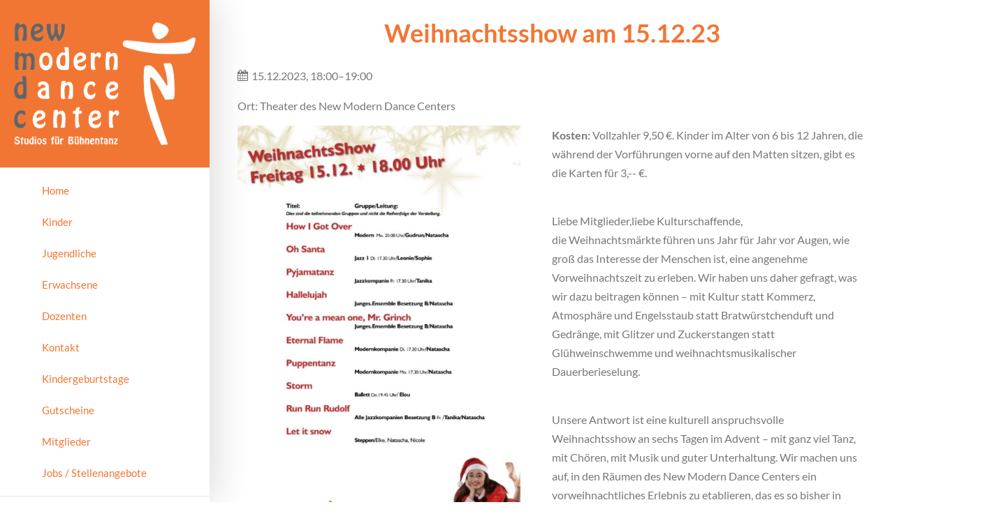

--- FILE ---
content_type: text/html; charset=UTF-8
request_url: https://new-modern-dance-center.de/event/weihnachtsshow-am-15-12-23
body_size: 4384
content:
<!DOCTYPE html>
<html lang="de">
<head>
<meta charset="UTF-8">
<title>Weihnachtsshow am 15.12.23 - New Modern Dance Center Dortmund - Die Ballettschule in Dortmund</title>
<base href="https://new-modern-dance-center.de/">
<meta name="robots" content="index,follow">
<meta name="description" content="Mit Kultur statt Kommerz, Atmosphäre und Engelsstaub statt Bratwürstchenduft und Gedränge, mit Glitzer und Zuckerstangen statt Glühweinschwemme und weihnachtsmusikalischer Dauerberieselung.">
<meta name="keywords" content="">
<meta name="generator" content="LOHOFF.IT">
<link rel="apple-touch-icon" sizes="180x180" href="/apple-touch-icon.png">
<link rel="icon" type="image/png" sizes="32x32" href="/favicon-32x32.png">
<link rel="icon" type="image/png" sizes="16x16" href="/favicon-16x16.png">
<link rel="manifest" href="/site.webmanifest">
<link rel="mask-icon" href="/safari-pinned-tab.svg" color="#f47920">
<meta name="msapplication-TileColor" content="#f47920">
<meta name="theme-color" content="#f47920">
<meta name="apple-mobile-web-app-title" content="New Modern Dance Center Dortmund">
<meta name="application-name" content="New Modern Dance Center Dortmund">
<link rel="stylesheet" type="text/css" href="assets/css/jquery.mmenu.all.css,animate.css,isotope_styles.css,settings.css-62f7131d.css">
<link rel="stylesheet" type="text/css" href="files/cto_layout/css/font-awesome.min.css">
<link rel="stylesheet" type="text/css" href="files/cto_layout/css/framework.css">
<link rel="stylesheet" type="text/css" href="files/cto_layout/css/contentelements.css">
<link rel="stylesheet" type="text/css" href="files/cto_layout/css/styles.css">
<link rel="stylesheet" type="text/css" href="files/cto_layout/css/customize.css">
<link rel="stylesheet" href="system/modules/pct_iconpicker/assets/vendor/font-awesome/4.7.0/css/font-awesome.min.css?v=e9d4ac8b"><link rel="stylesheet" href="assets/css/grid.css,colorbox.min.css,tablesorter.min.css,swipe.min.css,font...-970b8fb2.css"><script src="assets/js/jquery.min.js-c31f118d.js"></script>
</head>
<body class="mac chrome blink ch131 content_page fixed-header">
<!--[if lt IE 9]><p id="chromeframe">You are using an outdated browser. <a href="http://browsehappy.com/">Upgrade your browser today</a> or <a href="http://www.google.com/chromeframe/?redirect=true">install Google Chrome Frame</a> to better experience this site.</p><![endif]-->
<div>
<div id="contentwrapper">
<div id="fix-wrapper">
<div id="top-wrapper">
<header id="header">
<div class="inside">
<div class="logo"><a href="./"></a></div>
<a href="#mobnav" id="nav-open-btn">&nbsp;</a>
<!-- indexer::stop -->
<nav class="mod_navigation mainmenu block">
<a href="event/weihnachtsshow-am-15-12-23#skipNavigation155" class="invisible">Navigation überspringen</a>
<ul class="vlist level_1">
<li class="mlist home first">
<a href="" title="Home" class="a-level_1 home first">Home</a>
</li>
<li class="mlist submenu kinder">
<a href="kinder" title="Kinder" class="a-level_1 submenu kinder">Kinder</a>
<ul class="vlist level_2">
<li class="mlist kinder first last">
<a href="kinder/kindertanzkompanie" title="Kinder.Tanz.Kompanie" class="a-level_2 kinder first last">KinderTanzKompanie</a>
</li>
</ul>	</li>
<li class="mlist submenu jugendliche">
<a href="jugendliche" title="Jugendliche" class="a-level_1 submenu jugendliche">Jugendliche</a>
<ul class="vlist level_2">
<li class="mlist jugendliche first">
<a href="jugendliche/jungesensemble" title="Junges.Ensemble" class="a-level_2 jugendliche first">JungesEnsemble</a>
</li>
<li class="mlist jugendliche last">
<a href="jugendliche/assistentinnen" title="Die Assistentinnen" class="a-level_2 jugendliche last">Assistentinnen</a>
</li>
</ul>	</li>
<li class="mlist erwachsene">
<a href="erwachsene" title="Erwachsene" class="a-level_1 erwachsene">Erwachsene</a>
</li>
<li class="mlist dozenten">
<a href="dozenten" title="Dozenten" class="a-level_1 dozenten">Dozenten</a>
</li>
<li class="mlist kontakt">
<a href="kontakt" title="Kontakt" class="a-level_1 kontakt">Kontakt</a>
</li>
<li class="mlist impressumX">
<a href="kindergeburtstage" title="Kindergeburtstage" class="a-level_1 impressumX">Kindergeburtstage</a>
</li>
<li class="mlist impressumX">
<a href="gutscheine" title="Gutscheine" class="a-level_1 impressumX">Gutscheine</a>
</li>
<li class="mlist impressum">
<a href="mitglieder" title="Mitglieder" class="a-level_1 impressum">Mitglieder</a>
</li>
<li class="mlist last">
<a href="jobs" title="Jobangebote / Stellenausschreibungen / Stellenangebote" class="a-level_1 last">Jobs / Stellenangebote</a>
</li>
</ul>
<span id="skipNavigation155" class="invisible"></span>
</nav>
<!-- indexer::continue -->
<div class="themesetting_phone">
0231 - 145392</div><div class="themesetting_email">
<a href="&#109;&#97;&#105;&#108;&#116;&#111;&#58;&#105;&#x6E;&#102;&#x6F;&#64;&#x6E;&#101;&#x77;&#45;&#x6D;&#100;&#x63;&#46;&#x64;&#101;" class="email">&#105;&#x6E;&#102;&#x6F;&#64;&#x6E;&#101;&#x77;&#45;&#x6D;&#100;&#x63;&#46;&#x64;&#101;</a>
</div>														<div class="clear"></div>
</div>
</header>
</div>
</div>
<div id="slider">
<div class="inside">
</div>
</div>
<div id="wrapper">
<div id="container">
<section id="main">
<div class="inside">
<div class="mod_article block" id="article-53">
<div class="mod_eventreader block">
<div class="event layout_full block bygone" itemscope itemtype="http://schema.org/Event">
<h1 itemprop="name">Weihnachtsshow am 15.12.23</h1>
<p class="info"><time datetime="2023-12-15T18:00:00+01:00" itemprop="startDate">15.12.2023, 18:00–19:00</time></p>
<p class="location">Ort: Theater des New Modern Dance Centers</p>
<div class="ce_text float_left block">
<figure class="image_container float_left">
<img src="assets/images/6/Programm_Weihnachten_15_12-97808b35.jpg" width="599" height="845" alt="">
</figure>
<p><strong>Kosten:</strong> Vollzahler 9,50 €. Kinder im Alter von 6 bis 12 Jahren, die während der Vorführungen vorne auf den Matten sitzen, gibt es die Karten für 3,-- €.</p>
<p><br>Liebe Mitglieder,liebe Kulturschaffende,<br>die Weihnachtsmärkte führen uns Jahr für Jahr vor Augen, wie groß das Interesse der Menschen ist, eine angenehme Vorweihnachtszeit zu erleben. Wir haben uns daher gefragt, was wir dazu beitragen können – mit Kultur statt Kommerz, Atmosphäre und Engelsstaub statt Bratwürstchenduft und Gedränge, mit Glitzer und Zuckerstangen statt Glühweinschwemme und weihnachtsmusikalischer Dauerberieselung.</p>
<p><br>Unsere Antwort ist eine kulturell anspruchsvolle Weihnachtsshow an sechs Tagen im Advent – mit ganz viel Tanz, mit Chören, mit Musik und guter Unterhaltung. Wir machen uns auf, in den Räumen des New Modern Dance Centers ein vorweihnachtliches Erlebnis zu etablieren, das es so bisher in unserer Region noch nicht gibt. Und dazu laden wir alle Kulturschaffenden ein, sich mit einzubringen. Wir bieten Chören, Bands, Orchestern, Kabarettisten, Actionpainting-Künstlern und allen, die etwas kulturell Anspruchsvolles zu bieten haben, an, an unserer Weihnachtsshow mitzuwirken. Gruppen sind auf der Bühne in unserem Studio genauso willkommen wie Einzelpersonen.</p>
<p>&nbsp;</p>
<p><br>Die insgesamt sechs Vorstellungen sind wie folgt terminiert:<br>Freitag, 08. Dezember 2023, ab 18.00 Uhr<br>Freitag, 15. Dezember 2023, ab 18.00 Uhr<br>Samstag, 09. Dezember 2023, ab 14.00 Uhr<br>Samstag, 16. Dezember 2023, ab 14.00 Uhr<br>Sonntag, 10. Dezember 2023, ab 14.00 Uhr<br>Sonntag, 17. Dezember 2023, ab 14.00 Uhr<br>&nbsp;</p>
<p>Eine Gesamtübersicht der Vorstellungen und Karten gibt es unter: <a title="Weihnachtshow" href="http://www.new-mdc.de/weihnachten" target="_blank" rel="noopener">www.new-mdc.de/weihnachten</a></p>  </div>
</div>
<!-- indexer::stop -->
<p class="back"><a href="javascript:history.go(-1)" title="Zurück">Zurück</a></p>
<!-- indexer::continue -->
</div>
</div>
</div>
</section>
</div>
</div>
<div id="bottom">
<div class="inside">
<div>© 2026 New Modern Dance Center <br> Westenhellweg 60-62 | 44137 Dortmund <br> <a href="impressum" title="Impressum" class="impressum">Impressum</a> | <a href="datenschutz" title="Datenschutzerklärung" class="datenschutz">Datenschutzerklärung</a> | <a href="files/downloads/agb.pdf" title="AGB" target="_blank" rel="noreferrer noopener">AGB</a>  </div>
<!-- LOGOS FOERDERUNG -->
<style>.logos_foerderung{margin-top:40px}.logos_foerderung img{height:100px;width:auto;border:1px solid #F27633}.logos_foerderung a{padding:4px}.logos_foerderung span{display:block}</style>
<div class="logos_foerderung">
<a href="https://www.kulturstaatsministerin.de/neustartkultur" target="_blank"><img src="files/img/logos_foerderung/CDR_BKM_Neustart_Kultur_Wortmarke_pos_RGB_RZ.svg"></a>
<a href="https://www.kulturstaatsministerin.de" target="_blank"><img src="files/img/logos_foerderung/logosBKM.png"></a>
<a href="http://www.dachverband-tanz.de/" target="_blank"><img src="files/img/logos_foerderung/csm_logosDTD_a71eaf0514.png"></a>
<span>
Gefördert durch die Beauftragte der Bundesregierung für Kultur und Medien im Programm NEUSTART&nbsp;KULTUR,<br>Hilfsprogramm DIS-TANZEN des Dachverband Tanz Deutschland.
</span>
</div>					</div>
</div>
</div>
<div id="offcanvas">
<!-- indexer::stop -->
<nav class="mod_navigation block" id="mobnav">
<a href="event/weihnachtsshow-am-15-12-23#skipNavigation157" class="invisible">Navigation überspringen</a>
<ul class="vlist level_1">
<li class="mlist home first"><a href="" title="Home" class="a-level_1 home first"><i class="home first"></i>Home</a></li>
<li class="mlist submenu kinder"><a href="kinder" title="Kinder" class="a-level_1 submenu kinder"><i class="submenu kinder"></i>Kinder</a><ul class="vlist level_2">
<li class="mlist kinder first last"><a href="kinder/kindertanzkompanie" title="Kinder.Tanz.Kompanie" class="a-level_2 kinder first last"><i class="kinder first last"></i>KinderTanzKompanie</a></li>
</ul>
</li>
<li class="mlist submenu jugendliche"><a href="jugendliche" title="Jugendliche" class="a-level_1 submenu jugendliche"><i class="submenu jugendliche"></i>Jugendliche</a><ul class="vlist level_2">
<li class="mlist jugendliche first"><a href="jugendliche/jungesensemble" title="Junges.Ensemble" class="a-level_2 jugendliche first"><i class="jugendliche first"></i>JungesEnsemble</a></li>
<li class="mlist jugendliche last"><a href="jugendliche/assistentinnen" title="Die Assistentinnen" class="a-level_2 jugendliche last"><i class="jugendliche last"></i>Assistentinnen</a></li>
</ul>
</li>
<li class="mlist erwachsene"><a href="erwachsene" title="Erwachsene" class="a-level_1 erwachsene"><i class="erwachsene"></i>Erwachsene</a></li>
<li class="mlist dozenten"><a href="dozenten" title="Dozenten" class="a-level_1 dozenten"><i class="dozenten"></i>Dozenten</a></li>
<li class="mlist kontakt"><a href="kontakt" title="Kontakt" class="a-level_1 kontakt"><i class="kontakt"></i>Kontakt</a></li>
<li class="mlist impressumX"><a href="kindergeburtstage" title="Kindergeburtstage" class="a-level_1 impressumX"><i class="impressumX"></i>Kindergeburtstage</a></li>
<li class="mlist impressumX"><a href="gutscheine" title="Gutscheine" class="a-level_1 impressumX"><i class="impressumX"></i>Gutscheine</a></li>
<li class="mlist impressum"><a href="mitglieder" title="Mitglieder" class="a-level_1 impressum"><i class="impressum"></i>Mitglieder</a></li>
<li class="mlist last"><a href="jobs" title="Jobangebote / Stellenausschreibungen / Stellenangebote" class="a-level_1 last"><i class="last"></i>Jobs / Stellenangebote</a></li>
</ul>
<span id="skipNavigation157" class="invisible"></span>
</nav>
<!-- indexer::continue -->
</div>
</div>
<script type="text/javascript">$.noConflict()</script>
<script src="assets/jquery-ui/js/jquery-ui.min.js?v=1.13.2"></script>
<script>jQuery(function($){$(document).accordion({heightStyle:'content',header:'.toggler',collapsible:!0,create:function(event,ui){ui.header.addClass('active');$('.toggler').attr('tabindex',0)},activate:function(event,ui){ui.newHeader.addClass('active');ui.oldHeader.removeClass('active');$('.toggler').attr('tabindex',0)}})})</script>
<script src="assets/colorbox/js/colorbox.min.js?v=1.6.6"></script>
<script>jQuery(function($){$('a[data-lightbox]').map(function(){$(this).colorbox({loop:!1,rel:$(this).attr('data-lightbox'),maxWidth:'95%',maxHeight:'95%'})})})</script>
<script src="assets/tablesorter/js/tablesorter.min.js?v=2.31.3"></script>
<script>jQuery(function($){$('.ce_table .sortable').each(function(i,table){var attr=$(table).attr('data-sort-default'),opts={},s;if(attr){s=attr.split('|');opts={sortList:[[s[0],s[1]=='desc'|0]]}}
$(table).tablesorter(opts)})})</script>
<script src="assets/swipe/js/swipe.min.js?v=2.2.1"></script>
<script>(function(){var e=document.querySelectorAll('.content-slider, .slider-control'),c,i;for(i=0;i<e.length;i+=2){c=e[i].getAttribute('data-config').split(',');new Swipe(e[i],{'auto':parseInt(c[0]),'speed':parseInt(c[1]),'startSlide':parseInt(c[2]),'continuous':parseInt(c[3]),'menu':e[i+1]})}})()</script>
<script type="text/javascript" charset="utf-8" src="assets/js/jquery.mmenu.min.all.js,jquery.nav.js,waypoints.min.js,countUp.m...-3081f8cd.js"></script>
<script src="files/cto_layout/scripts/framework_slim.js" type="text/javascript" charset="utf-8"></script>
<script src="files/cto_layout/scripts/scripts.js" type="text/javascript" charset="utf-8"></script>
</body>
</html>

--- FILE ---
content_type: text/css
request_url: https://new-modern-dance-center.de/files/cto_layout/css/styles.css
body_size: 4338
content:
/* =============================================================================
 * body
 * ========================================================================== */

body {
	color: rgb(119,119,119);
	font-family: 'Lato', sans-serif;
	font-size: 16px;
	line-height: 1.7;
}

/* =============================================================================
 * logo size
 * ========================================================================== */

.logo {
	width: 157px;
	height: 150px;
}

/* =============================================================================
 * logo size: mobile
 * ========================================================================== */

@media only screen and (max-width: 767px) {
	.logo {
		width: 80px;
		height: 80px;
	}
}

/* =============================================================================
 * logo
 * ========================================================================== */

.logo {
	margin: 60px;
}

.logo a {
	background-image: url(../img/logo.png);
	width: 100%;
	height: 100%;
	display: block;
	background-repeat: no-repeat;
	background-size: 100%;
	background-position: left;
}

/* =============================================================================
 * fix-wrapper
 * ========================================================================== */

#fix-wrapper {
	width: 300px;
	position: fixed;
	left: 0;
	top: 0;
	z-index: 1000;
	height: 100%;
	background: rgb(255,255,255);
	border-right: 1px solid rgb(220,220,220);
	box-shadow: 10px 0px 50px -2px rgba(0, 0, 0, 0.14);
}

/* =============================================================================
 * leftside margin/offset for content
 * ========================================================================== */

#wrapper,
#bottom {
	margin-left: 300px;
}

/* =============================================================================
 * header
 * ========================================================================== */

#header {
	height: 100%;
}

#top-wrapper #top-wrapper {
	background-color: rgba(255,255,255,1);
}

/* =============================================================================
 * contentwrapper
 * ========================================================================== */

#contentwrapper {
	background: rgb(255,255,255);
}

/* =============================================================================
 * headlines
 * ========================================================================== */

h1, h2, h3, h4, h5, h6 {
	margin-bottom: 25px;
	line-height: 1.3;
	font-weight: bold;
	color: rgb(57,56,54);
}

h1 {
	font-size: 36px;
	padding-top: 0;
}

h2 {
	font-size: 32px;
}

h3 {
	font-size: 28px;
}

h4 {
	font-size: 24px;
}

h5 {
	font-size: 20px;
}

h6 {
	font-size: 17px;
}

/* =============================================================================
 * page-width + mod_article
 * ========================================================================== */

#top .inside,
#header .inside,
#bottom .inside,
body.sidebar #container,
#main .mod_article:not(.autogrid), 
.fullwidth.boxed-content .contentwrap, 
.smallwidth .contentwrap,
.boxed-content .contentwrap,
.autogrid_wrapper.article,
.ce_text_image_bar .inside,
.ce_headerimage .ce_headerimage_inside,
.mod_breadcrumb_inside {
	max-width: 1100px;
	margin-left: auto;
	margin-right: auto;
}

#main .mod_article.fullwidth, 
#main .mod_article.smallwidth {
	max-width: 100%;
}

#bottom .inside,
body.sidebar #container,
#main .mod_article:not(.fullwidth):not(.autogrid):not(.smallwidth), 
.fullwidth.boxed-content .contentwrap, 
.smallwidth .contentwrap,
.boxed-content .contentwrap,
.autogrid_wrapper.article,
.ce_bgimage-inside,
.ce_text_image_bar .inside,
.ce_headerimage .ce_headerimage_inside,
.mod_breadcrumb_inside {
	padding-left: 40px;
	padding-right: 40px;
}

#main .mod_article {
	padding-top: 80px;
	padding-bottom: 80px;
}

#main .mod_article.fullwidth:not(.boxed-content) { 
	padding-top: 0; 
	padding-bottom: 0; 
}

/* =============================================================================
 * ce_revolutionslider fullscreen arrow down
 * ========================================================================== */

.ce_revolutionslider .rs-container {
	left: 0!important;
	width: 100%!important;
}

.ce_revolutionslider .tp-caption {
	visibility: hidden;
}

.ce_revolutionslider #linkToContent {
	position: relative; 
	width: 32px; 
	height: 46px; 
	border: 2px solid #fff; 
	border-radius: 15px; 
	position: absolute; 
	bottom: 30px; 
	margin: 0 auto; 
	left: 0; 
	right: 0; 
	z-index: 100;
}

#slider {
	margin-left: 300px;
}

.ce_revolutionslider #linkToContent .wheel {
	display: block; 
	width: 6px; 
	height: 6px; 
	background-color: #fff; 
	border-radius: 50%; 
	margin-left: auto;  
	margin-right: auto; 
	margin-top: 6px; 
	left: 0; 
	right: 0; 
	-webkit-animation: mousewheel 1.7s infinite ease; 
	animation: mousewheel 1.7s infinite ease;
}

@keyframes mousewheel{0%{margin-top:6px;opacity:0}30%{opacity:1}100%{margin-top:18px;opacity:0}}
@-webkit-keyframes mousewheel{0%{margin-top:6px;opacity:0}30%{opacity:1}100%{margin-top:18px;opacity:0}}

/* =============================================================================
 * mod_socials
 * ========================================================================== */

#header .mod_socials {
	margin: 0 60px 30px 60px;
}

#header .mod_socials .social-icons a {
	margin: 0 2px;
}

#header .mod_socials .social-icons i {
	text-align: center;
	width: 35px;
	line-height: 35px;
	text-align: center;
	font-size: 15px;
	background: rgba(0,0,0,0.07);
	color: rgba(0,0,0,0.3);
	border-radius: 100%;
}

/* =============================================================================
 * themesetting_phone
 * ========================================================================== */

.themesetting_phone {
	margin-left: 60px;
	margin-right: 60px;
}

/* =============================================================================
 * themesetting_email
 * ========================================================================== */

.themesetting_email {
	margin-left: 60px;
	margin-right: 60px;
}

/* =============================================================================
 * wrapper
 * ========================================================================== */

#wrapper {
	background-color: rgb(255,255,255);
}

/* =============================================================================
 * bottom
 * ========================================================================== */

#bottom {
	background: rgb(255,255,255);
	border-top: 1px solid rgb(239,234,234);
}

#bottom .inside {
	margin: 0 auto;
	padding: 20px 40px;	
	overflow: hidden;
	font-size: 13px;
}

#bottom .inside .left {
	float: left;
}

#bottom .inside .right {
	float: right;
}

#bottom .inside {
	color: rgb(104,104,104);
}

#bottom .inside a {
	color: rgb(104,104,104);
}

#bottom .inside a:hover {
	color: rgba(104,104,104,0.8);
}

#bottom .inside a:hover {
	text-decoration: underline;
}

#bottom .inside .left a {
	margin-right: 15px;
}

#bottom .inside .right a {
	margin-left: 15px;
}

/* =============================================================================
 * bottom: socials
 * ========================================================================== */

#bottom .mod_socials {
	float: right;
}

#bottom .mod_socials i {
	width: 25px;
	line-height: 25px;
	text-align: center;
	border-radius: 100%;
}

/* =============================================================================
 * set colors
 * ========================================================================== */
 
.bg-accent {
	background-color: rgb(9,150,143);
}

p a {
	color: rgb(9,150,143);
}

.mainmenu ul li a.trail,
.mainmenu ul li a.active {
	color: rgb(9,150,143);
}

.subnav a {
	color: rgb(9,150,143);
}

#nav-open-btn:before {
	background: rgb(9,150,143);
}

.ce_table table th {
	background: rgb(9,150,143);
}

blockquote a {
	color: rgb(9,150,143);
}

.ce_accordion .toggler:before {
  color:rgb(9,150,143);
}

.mod_calendar th.head {
  background:rgb(9,150,143);
  border-top:1px solid rgb(9,150,143);
  border-right:1px solid rgb(9,150,143);
  border-left:1px solid rgb(9,150,143);
}

.mod_calendar th.previous a,
.mod_calendar th.next a {
  background-color:rgb(9,150,143);
}

.pagination li span.current {
	background: rgb(9,150,143);
}

.pagination li a:hover {
	color: rgb(9,150,143);
}

.mod_faqpage h3:before {
	color: rgb(9,150,143);
}

.mod_search .submit {
	border: 1px solid rgb(9,150,143);
}

input:focus,
textarea:focus {
  border:1px solid rgb(9,150,143);
}

form fieldset legend {
  background-color:rgb(9,150,143);
}

.submit {
	background: rgb(9,150,143);
}

.submit:hover {
	background: rgba(9,150,143,0.9);
}

.label-accent {
	background: rgb(9,150,143);
}

.ce_hyperlink a.link-white,
a.btn.link-white {
	color: rgb(9,150,143);
}

.ce_hyperlink a.link-white:hover,
a.btn.link-white:hover {
	background: rgb(9,150,143);
}

.newslist h2,
.newslist h2 a {
	color: rgb(9,150,143);
}

.newslist .news-left .news-date {
	background: rgb(9,150,143);
}

#portfolio_filter a.selected,
#portfolio_filter a:hover {
	background: rgb(9,150,143);
}

.color-accent,
.color-accent p,
.color-accent i,
.color-accent h1,
.color-accent h2,
.color-accent h3,
.color-accent h4,
.color-accent h5,
.color-accent h6,
.color-accent a:not(.link-white) {
	color: rgb(9,150,143);
}

blockquote {
	border-color: rgb(9,150,143);
}

.ce_gallery .content {
	background: rgba(9,150,143,0.8);
}

.newslist-v3 .date {
	background: rgb(9,150,143);
}

.newsteaser_v3 .news-overlay i {
	background-color: rgb(9,150,143);
}

.newslist-v3 .subheadline {
	color: rgb(9,150,143);
}

.mainmenu ul ul li a:hover, 
.mainmenu ul ul li a.trail, 
.mainmenu ul ul li a.active {
	color: rgb(9,150,143)!important;
}

.themesetting_email a:hover {
	color: rgb(9,150,143);
}

.mainmenu ul li:hover:after,
.mainmenu ul li.active:after,
.mainmenu ul li.trail:after {
	background: rgb(9,150,143);
}

.ce_hyperlink a, 
a.btn,
.ce_hyperlink a:hover, 
a.btn:hover {
	background: rgb(9,150,143);
	border-color: rgb(9,150,143);
}

.ce_hyperlink a.outline, 
a.btn.outline {
	color: rgb(9,150,143);
}

.ce_hyperlink a.outline:hover, 
a.btn.outline:hover {
	background: rgb(9,150,143);
	border-color: rgb(9,150,143);
}

.ce_hyperlink a.link-white.outline:hover,
a.btn.link-white.outline:hover {
	color: rgb(9,150,143);
}

.ce_iconbox .headline {
	color: rgb(9,150,143)!important;
}

.newsteaser .date {
	background: rgb(9,150,143);
}

.ce_portfoliofilter,
.ce_portfoliofilter a,
.ce_portfoliofilter a.selected, 
.ce_portfoliofilter a:hover {
	background: rgb(9,150,143);
	color: rgb(255,255,255);
	letter-spacing: 0;
	font-size: inherit;
	border-radius: 0;
}

.ce_portfoliofilter a.selected, 
.ce_portfoliofilter a:hover {
	background: rgba(255,255,255,0.2);
}

.ce_portfoliofilter {
	margin: 0!important;
	padding: 30px;
}

/* =============================================================================
 * second color
 * ========================================================================== */

.ce_text_image_bar {
	background: rgb(43,53,54);
}

.newsteaser .info,
.newsteaser:hover .info {
	background: rgb(43,53,54);
}

.ce_countup i {
	color: rgb(43,53,54);
}

.mod_portfoliolist .item figure {
	background-color: rgb(43,53,54);
}

.bg-second-color {
	background-color: rgb(43,53,54);
}

nav.mainmenu a.menuheader {
	background-color: rgb(43,53,54)!important;
}

/* =============================================================================
 * custom colors: background
 * ========================================================================== */

.bg-custom-1 {
	background: rgb(25,25,25);
}

.bg-custom-2 {
	background: rgb(31,31,31);
}

.bg-custom-3 {
	background: rgb(40,40,40);
}

.bg-custom-4 {
	background: rgb(9,150,143);
}

/* =============================================================================
 * mainmenu
 * ========================================================================== */

.mainmenu {
	float: none;
	margin-bottom: 60px;
}

.mainmenu.hide {
	opacity: 0;
	visibility: hidden;
}

.mainmenu ul {
	position: static;
	text-align: left;
}

.mainmenu ul li {
	display: block;
	position: relative;
}

.mainmenu ul li,
.mainmenu ul ul li {
	line-height: 45px;
}

.mainmenu ul ul li,
.mainmenu ul .megamenu ul li ul li {
	border-bottom: 1px solid rgba(0,0,0,0.1);
}

.mainmenu ul .megamenu-wrapper li.megamenu {
	border-bottom: 0;
}

.mainmenu {
	border-top: 1px solid rgba(0,0,0,0.1);
	border-bottom: 1px solid rgba(0,0,0,0.1);
	padding-top: 30px;
	padding-bottom: 30px;
}

.mainmenu ul ul li.first {
	border-top: 0;
}

.mainmenu ul li a {
	text-align: left;
	padding-left: 60px;
	padding-right: 60px;
	border-bottom: 0;
	font-weight: normal;
	text-transform: none;
}

.mainmenu ul ul {
	box-shadow: none;
}

.mainmenu ul ul li a {
	font-size: 0.9em!important;
	line-height: inherit!important;
	border: 0;
	box-shadow: inset 20px 0px 20px -10px rgba(0, 0, 0, 0.14);
}

.mainmenu ul ul ul li a {
	box-shadow: none;
}

.mainmenu ul li:after {
	content: '';
	position: absolute;
	right: 0;
	top: 50%;
	height: 0%;
	width: 3px;	
	transition: All 0.3s ease;
	-webkit-transition: All 0.3s ease;	
}
.mainmenu ul li:hover:after {
	height: 100%;
	top: 0;
}
.mainmenu ul li:hover:after,
.mainmenu ul li.active:after,
.mainmenu ul li.trail:after {
	content: '';
	position: absolute;
	right: 0;
	top: 0;
	height: 100%;
	width: 3px;
}

.mainmenu ul ul li:after {
	display: none;
}

.mainmenu ul li a:hover {
	opacity: 0.8;
	transition: opacity 0.3s ease;
	-webkit-transition: opacity 0.3s ease;	
}

.mainmenu ul ul {
	border-top: 0;
	margin-top: 0;
	left: 100%;
	top: 0;
	box-shadow: 4px 0px 10px 0px rgba(0,0,0,0.1);

}

.mainmenu ul li:hover > ul,
.mainmenu ul li:hover .megamenu-wrapper {
  -webkit-animation-name: fadeIn;
   animation-name: fadeIn;
   -webkit-animation-duration: 0.3s;
  animation-duration: 0.3s;
  -webkit-animation-fill-mode: both;
  animation-fill-mode: both;
}

.mainmenu ul li:hover .megamenu-wrapper ul {
	-webkit-animation-name: none;
	animation-name: none;
}

body .mainmenu ul li a:not(.active):not(.trail) {
	color: rgb(57,57,57);
}

body #header .mainmenu ul li ul li a:hover,
.mainmenu ul ul li a.active {
	background: none;
}

.mainmenu ul .megamenu-wrapper {
	left: 100%;
	top: 0;
	right: auto;
	background: rgb(255,255,255);
}

nav.mainmenu li.megamenu .megamenu-wrapper ul {
	box-shadow: 0 0 2px 2px rgba(0,0,0,0.1);
}
nav.mainmenu li.megamenu .megamenu-wrapper ul ul {
	box-shadow: none;
	margin-top: 0;
}

.mainmenu ul .megamenu-wrapper ul {
	background: none;
	margin-top: 0;
}

.mainmenu ul .megamenu-wrapper ul li {
	border-top: 0;
}

.mainmenu ul li.megamenu .megamenu-wrapper {
	border: 0;
	box-shadow: inset 20px 0px 20px -10px rgba(0, 0, 0, 0.14);
	max-width: 900px;
}

body .mainmenu ul ul li a:hover, 
body .mainmenu ul ul li a.trail, 
body .mainmenu ul ul li a.active {
	background: none;
}

body.ie .mainmenu ul li.megamenu:hover .megamenu-wrapper {
	display: block;
}

.mainmenu ul li.last ul {
	right: auto;
}

/* =============================================================================
 * set css3 animation duration
 * ========================================================================== */

.animated {
  -webkit-animation-duration: 0.5s;
          animation-duration: 0.5s;
}

/* =============================================================================
 * overwrite framework defaults
 * ========================================================================== */

.ce_revolutionslider .fullwidthbanner-container {
	height: 0;
}

.ce_revolutionslider_hyperlink {
	font-size: 13px;
	border: 2px solid rgb(110,109,109);
	color: rgb(110,109,109);
	background: none;
	line-height: 35px;
	padding: 0 20px;
}

.ce_revolutionslider_text.bold {
	font-weight: bold;
}

.ce_revolutionslider_text {
	padding: 0 20px;
	background: rgba(9,150,143,0.8);
}

.ce_revolutionslider_text.italic {
	font-style: italic;
}

.ce_revolutionslider .tp-bannertimer {
	top: auto;
	bottom: 0;
	height: 5px;
}

.ce_revolutionslider .tp-leftarrow {
	left: 0!important;
}

.ce_revolutionslider .tp-rightarrow {
	right: 0!important;
}

.ce_text_image_bar .inside {
	color: rgb(255,255,255);
	text-align: center;
}

.ce_text_image_bar h1,
.ce_text_image_bar h2,
.ce_text_image_bar h3,
.ce_text_image_bar h4,
.ce_text_image_bar h5,
.ce_text_image_bar h6 {
	color: rgb(9,150,143);
}

.ce_text_image_bar h1:after,
.ce_text_image_bar h2:after,
.ce_text_image_bar h3:after,
.ce_text_image_bar h4:after,
.ce_text_image_bar h5:after,
.ce_text_image_bar h6:after {
	background: rgba(255,255,255,0.1);
	content: '';
	display: block;
	height: 1px;
	margin: 20px 0 20px 0;
	position: relative;
	width: 100px;
	left: 50%;
	margin-left: -50px;
}

.mod_portfoliolist .item a {
	border-radius: 0;
}

.mod_portfoliolist .info {
	width: 100%;
	text-align: center;
	left: 0;
	bottom: -50%;
}

.mod_portfoliolist .item figure:hover .info {
	left: 0;
	bottom: 10%;
}

.mod_portfoliolist .item figure:hover img {
	opacity: 0.2;
}

.mt-xxl {
	margin-top:130px!important;
}

.mb-xxl {
	margin-bottom:130px!important;
}

.mod_portfoliolist .item a:hover {
	background: rgb(255,255,255);
}

.mod_portfoliolist .item a:hover {
	color: rgb(9,150,143);
}

.mod_portfoliolist .subline {
	text-transform: uppercase;
	font-weight: bold;
}

.ce_portfoliofilter.default a {
	border: 0;
}

#slider .ce_leadertext.version1 {
	margin-top: 100px;
}

.ce_leadertext.version1 p {
	color: rgb(173,173,173);
	font-size: 1.4em;
	line-height: 1.4;
	font-family: Georgia, Times, serif;
	font-style: italic;
}

.ce_leadertext.version1 .ce_headline:after {
	height: 1px;
	background: rgba(0,0,0,0.4);
}

.ce_leadertext.version1 {
	margin-bottom: 15px;
}

.ce_leadertext.version1 .ce_headline:after {
	display: none;
}

.ce_leadertext.version1:after {
	background: rgb(180,180,180);
	content: '';
	display: block;
	height: 2px;
	margin: 20px 0 20px 0;
	position: relative;
	width: 22px;
}

.ce_leadertext:not(.align-center) h1,
.ce_leadertext:not(.align-center) h2,
.ce_leadertext:not(.align-center) h3,
.ce_leadertext:not(.align-center) h4,
.ce_leadertext:not(.align-center) h5,
.ce_leadertext:not(.align-center) h6 {
	margin-bottom: 0;
}

.ce_leadertext.version1.align-center:after {
	left: 50%;
	margin-left: -11px;
}

nav.mainmenu a.menuheader {
	text-transform: uppercase;
	font-weight: normal;
	color: rgb(255,255,255)!important;
}

.ce_download {
	background: rgb(90,90,90);
}

.ce_iconbox_v2 {
	color: rgb(90,90,90);
}

.ce_iconbox_v2 .image_container img {
	width: 100px;
}

.ce_iconbox_v2 .headline:after{
	content: '';
	height: 1px;
	width: 50px;
	background: rgba(0,0,0,0.1);
	display: block;
	margin-top: 20px;
	left: 50%;
	margin-left: -25px;
	position: relative;
}

.ce_iconbox_v2 .headline {
	margin-bottom: 15px;
}

.ce_iconbox_v2 .ce_iconbox_v2_outside, 
.ce_iconbox_v2 .ce_iconbox_outside {
	background: none;
	padding: 0;
	margin: 0;
}

body .mod_article.fullwidth > .autogrid_wrapper {
	margin-left: 0;
	margin-right: 0;
}

.ce_iconbox:not(.xsmall) {
	text-align: left;
}

.ce_iconbox i,
.ce_iconbox .image_container {
	position: absolute;
	left: 0;
	top: 0;
	width: 55px;
	font-size: 40px;
}

.ce_iconbox:not(.xsmall) .ce_iconbox_outside {
	padding-left: 65px;
	position: relative;
}

.ce_iconbox .headline:before {
	display: none;
}

.ce_iconbox .headline {
	font-size: 1.2em;
	padding: 0;
	font-weight: 600;
	letter-spacing: 0;
}

.ce_hyperlink a:hover, 
a.btn:hover {
	opacity: 0.8;
}

.ce_text_imagebox.vcenter .inside {
	text-align: left;
	line-height: 1.9;
}

.ce_text_imagebox.vcenter .inside h1:after,
.ce_text_imagebox.vcenter .inside h2:after,
.ce_text_imagebox.vcenter .inside h3:after,
.ce_text_imagebox.vcenter .inside h4:after,
.ce_text_imagebox.vcenter .inside h5:after,
.ce_text_imagebox.vcenter .inside h6:after {
	content: '';
	height: 1px;
	width: 65px;
	background: rgba(255,255,255,0.8);
	display: block;
	margin-top: 20px;
}

.ce_text_imagebox.vcenter.dark_text .inside h1:after,
.ce_text_imagebox.vcenter.dark_text .inside h2:after,
.ce_text_imagebox.vcenter.dark_text .inside h3:after,
.ce_text_imagebox.vcenter.dark_text .inside h4:after,
.ce_text_imagebox.vcenter.dark_text .inside h5:after,
.ce_text_imagebox.vcenter.dark_text .inside h6:after {
	background: rgba(0,0,0,0.4);
}

.newsteaser .content {
	background: rgb(255,255,255);
}

.newsteaser .info {
	position: static;
}

.mod_portfoliolist .item figure:hover img {
	opacity: 0.05;
}

.ce_testimonial .ce_testimonial_inside {
	padding: 20px;
}

.ce_testimonial p {
	text-align: left;
	font-style: normal;
	font-size: inherit;
}

.ce_testimonial p:last-of-type {
	font-size: inherit;
}

.ce_testimonial .image_container {
	float: left;
	width: 90px;
	height: 90px;
}

.ce_testimonial .content {
	margin-left: 120px;
}

.ce_sliderStart .ce_testimonial,
.ce_sliderStart .ce_testimonial p {
	text-align: center;
	font-size: 20px;
}

.ce_sliderStart .ce_testimonial p:last-of-type {
	font-size: 0.8em;
}

.ce_sliderStart .ce_testimonial .image_container {
	float: none;
}

.ce_sliderStart .ce_testimonial .content {
	margin-left: 0;
}

#slider .ce_text_imagebox .inside h1,
#slider .ce_text_imagebox .inside h2,
#slider .ce_text_imagebox .inside h3,
#slider .ce_text_imagebox .inside h4,
#slider .ce_text_imagebox .inside h5,
#slider .ce_text_imagebox .inside h6 {
	margin-bottom: 25px;
}

.ce_countup .image_container img {
	width: 100px;
}

.ce_table table.table-striped th {
	border-bottom: 1px solid rgba(255,255,255,0.3);
}

.mod_newslist {
	margin-left: -1%;
	margin-right: -1%;
}

@media only screen and (max-width: 1270px) {
	.ce_text_imagebox p br {
		display: none;
	}
}

/* =============================================================================
 * small height displays // reduce margins
 * ========================================================================== */

@media only screen and (max-height: 800px) { 
	.logo {
		margin-top: 20px;
		margin-bottom: 20px;
	}
	
	.mainmenu {
		margin-bottom: 20px;
		padding-top: 10px;
		padding-bottom: 10px;
	}
}

/* =============================================================================
 * smart phones  (s / small screens)
 * ========================================================================== */

@media only screen and (max-width: 767px) {
	
#main .mod_article,
#main .mod_article.fullwidth.boxed-content .contentwrap,
#main .autogrid_wrapper.article,
#main .mod_article .ce_parallax .contentwrap,
#main .mod_article .ce_bgimage .ce_bgimage-inside,
#main .mod_article .ce_youtube_background .contentwrap,
body.sidebar.left #main .mod_article,
body.sidebar.right #main .mod_article,
.ce_headerimage .inside {
	padding-left: 20px!important;
	padding-right: 20px!important;
}

#main .autogrid_wrapper.article .mod_article,
#main .mod_article.fullwidth,
#main .mod_article.smallwidth {
	padding-left: 0px!important;
	padding-right: 0px!important;
}

#header {
	padding-bottom: 0;
	padding-top: 0;
}

#header .mod_socials {
	display: none!important;
}

#bottom .inside .left,
#bottom .inside .right,
#bottom .mod_socials {
	float: none;
}

#bottom .mod_socials {
	margin-top: 15px;	
}

#bottom .inside .right a {
	margin-left: 0;
	margin-right: 15px;
}

#bottom .inside {
	text-align: center;
}

#top .inside {
	padding-left: 20px;
	padding-right: 20px;
}

#bottom .inside {
	padding-left: 20px;
	padding-right: 20px;
}

h1 {
	font-size: 24px;
	margin-bottom: 15px;
}

h2 {
	font-size: 20px;
	margin-bottom: 10px;
}

h3 {
	font-size: 18px;
	margin-bottom: 10px;
}

h4 {
	font-size: 16px;
	margin-bottom: 10px;
	margin-top: 25px;
}

h5 {
	font-size: 16px;
	margin-bottom: 10px;
}

h6 {
	font-size: 16px;
	margin-bottom: 10px;
}

.mt-xxl {
	margin-top:60px!important;
}

.mb-xxl {
	margin-bottom:60px!important;
}

.mod_breadcrumb {
	display: none;
}

#top-wrapper,
#fix-wrapper {
	position: static;
}

#main .mod_article {
	padding-top: 50px;
	padding-bottom: 50px;
}

#fix-wrapper {
	width: 100%;
}

.logo {
	margin: 0 0 0 20px;
}

#slider,
#wrapper,
#bottom {
	margin-left: 0;
}

.themesetting_phone,
.themesetting_email {
	display: none;
}
.ce_testimonial .ce_testimonial_inside {
	padding: 0;
}

}


--- FILE ---
content_type: text/css
request_url: https://new-modern-dance-center.de/files/cto_layout/css/customize.css
body_size: 5323
content:
/*
ORANGE: 	#F27633		242,118,51
GRÜN-JUG:	#87B73D		135,183,61
BLAU-ERW:	#024780		2,71,128
GELB:		#FFC537		255,197,37
ROT:		#E50009		229,0,9
LILA:		#7E0447		126,4,71
BLAU-MODERN	#16488B		22,72,139
ROT-JAZZ	#C21B21		194,27,33

*/

/* VARIABLE FARBEN */
#header .logo, #nav-open-btn:before, .submit, form fieldset legend, a.anmeldung, .ce_table table th,
body .mm-menu a:hover, body .mm-menu a.active, body .mm-menu a.trail, .kategorie_navigation .navitem_inner,
.bg-kinder {
	background-color: #F27633;
}

.ce_hyperlink a, a.btn, .ce_hyperlink a:hover, a.btn:hover {
	background-color: #F27633;	
	border-color: #F27633;
}

.mainmenu ul li:hover:after, .mainmenu ul li.active:after, .mainmenu ul li.trail:after,
#bottom {
	background: #F27633;
}

h1.headline, h2.headline, h3.headline, .text_schmal p, span.text_schmal, h1, h2, h3, h4, h5, h6,
body .mainmenu ul li a:not(.active):not(.trail),
.themesetting_email a:hover,
.mainmenu ul ul li a:hover, .mainmenu ul ul li a.trail, .mainmenu ul ul li a.active,
.ce_accordion .toggler:before {
	color: #F27633 !important;
}


.mm-panels, .mm-panels > .mm-panel {
	background-color: rgba(242,118,51,0.75);
}

.ce_table table, .preistabelle {
	background-color: rgba(242,118,51,0.18);
}

.submit:hover {
	background-color: rgba(242,118,51,0.9);
}

.ce_revolutionslider_text {
	background: rgba(242,118,51,0.66);
}

body.home .ce_revolutionslider_text {
	background: unset;
}
/* -----------------------------------*/



/* FARBEN JUGENDLICHE */

body.jugendliche a.anmeldung, body.jugendliche .ce_table table th, body.jugendliche .kategorie_navigation .navitem_inner, .bg-jugendliche {
	background-color: #87B73D;
}

body.jugendliche .ce_hyperlink a, body.jugendliche a.btn, body.jugendliche .ce_hyperlink a:hover, body.jugendliche a.btn:hover {
	background-color: #87B73D;
	border-color: #87B73D;
}

body.jugendliche h1.headline, body.jugendliche h2.headline, body.jugendliche h3.headline,
body.jugendliche h1, body.jugendliche h2, body.jugendliche h3, body.jugendliche h4, body.jugendliche h5, body.jugendliche h6,
body.jugendliche .ce_accordion .toggler:before,
body.jugendliche .text_schmal p, body.jugendliche span.text_schmal
{
	color: #87B73D !important;
}

body.jugendliche .ce_table table, body.jugendliche .preistabelle {
	background-color: rgba(135,183,61,0.18);
}

body.jugendliche .ce_revolutionslider_text {
	background: rgba(135,183,61,0.66);
	/*background: unset;*/
}



/* FARBEN ERWACHSENE */

body.erwachsene a.anmeldung, body.erwachsene .ce_table table th, body.erwachsene .kategorie_navigation .navitem_inner, .bg-erwachsene {
	background-color: #024780;
}

body.erwachsene .ce_hyperlink a, body.erwachsene a.btn, body.erwachsene .ce_hyperlink a:hover, body.erwachsene a.btn:hover {
	background-color: #024780;
	border-color: #024780;
}

body.erwachsene h1.headline, body.erwachsene h2.headline, body.erwachsene h3.headline,
body.erwachsene h1, body.erwachsene h2, body.erwachsene h3, body.erwachsene h4, body.erwachsene h5, body.erwachsene h6,
body.erwachsene .ce_accordion .toggler:before,
body.erwachsene .text_schmal p, body.erwachsene span.text_schmal {
	color: #024780 !important;
}

body.erwachsene .ce_table table, body.erwachsene .preistabelle {
	background-color: rgba(2,71,128,0.18);
}

body.erwachsene .ce_revolutionslider_text {
	background: rgba(2,71,128,0.66);
	/*background: unset;*/
}




/* COLOR WHITE FORCIEREN */
body.erwachsene .color-white h1.headline, body.erwachsene .color-white h2.headline, body.erwachsene .color-white h3.headline,
body.erwachsene .color-white h1, body.erwachsene .color-white h2, body.erwachsene .color-white h3, body.erwachsene .color-white h4, body.erwachsene .color-white h5, body.erwachsene .color-white h6,
body.jugendliche .color-white h1.headline, body.jugendliche .color-white h2.headline, body.jugendliche .color-white h3.headline,
body.jugendliche .color-white h1, body.jugendliche .color-white h2, body.jugendliche .color-white h3, body.jugendliche .color-white h4, body.jugendliche .color-white h5, body.jugendliche .color-white h6,
body.kinder .color-white h1.headline, body.kinder .color-white h2.headline, body.kinder .color-white h3.headline,
body.kinder .color-white h1, body.kinder .color-white h2, body.kinder .color-white h3, body.kinder .color-white h4, body.kinder .color-white h5, body.kinder .color-white h6 {
	color: #FFF !important;
}



/* EVENTS */
.mod_calendar th.head {
	background: #F27633;
    border-top: 1px solid #F27633;
    border-right: 1px solid #F27633;
    border-left: 1px solid #F27633;
}
.mod_calendar th.previous a, .mod_calendar th.next a, .mod_calendar td .event {
	background-color: #F27633;
}
.mod_calendar td .event a {
	color: #FFFFFF;
}



/* NEWS TICKER */
#main .mod_article.ticker_article {
	padding-top: 0;
	padding-bottom: 0;
	padding: 0 !important;
	max-width: 8000px;
}
@-webkit-keyframes ticker {
  0% {
    -webkit-transform: translate3d(0, 0, 0);
    transform: translate3d(0, 0, 0);
    visibility: visible;
  }
  100% {
    -webkit-transform: translate3d(-100%, 0, 0);
    transform: translate3d(-100%, 0, 0);
  }
}
@keyframes ticker {
  0% {
    -webkit-transform: translate3d(0, 0, 0);
    transform: translate3d(0, 0, 0);
    visibility: visible;
  }
  100% {
    -webkit-transform: translate3d(-100%, 0, 0);
    transform: translate3d(-100%, 0, 0);
  }
}
.ticker-wrap {
  bottom: 0;
  width: 100%;
  overflow: hidden;
  
  /*background-color: rgba(0, 0, 0, 0.66);*/
  padding-left: 100%;
  box-sizing: content-box;
}
.ticker-wrap >.ticker {
  display: inline-block;

  line-height: 2em;
  white-space: nowrap;
  padding-right: 100%;
  box-sizing: content-box;
  -webkit-animation-iteration-count: infinite;
  animation-iteration-count: infinite;
  -webkit-animation-timing-function: linear;
  animation-timing-function: linear;
  -webkit-animation-name: ticker;
  animation-name: ticker;
  -webkit-animation-duration: 15s;
  animation-duration: 15s;
}
.ticker-wrap >.ticker >.block {
  display: inline-block;
  padding: 0;
  padding-top: 1em;
  padding-bottom: 1em;
  font-size: 1.5em;
  /*color: white;*/
}
.ticker-wrap >.ticker >.block >p::before {
	content: '\00a0 \00a0+++\00a0 \00a0';
}

.ticker-wrap >.ticker >.block:last-of-type >p::after {
	content: '\00a0 \00a0+++\00a0 \00a0';
}






.kategorie_navigation::after {
	clear: both;
	content: '';
	display: block;
}

.kategorie_navigation a.navitem {
	display: table;
	padding: 18px;
	float: left;
	width: 25%;
	height: 180px;
}

.kategorie_navigation a.navitem:hover {
	opacity: 0.85;
}

.kategorie_navigation .navitem_inner {
	display: table-cell;
	vertical-align: middle;
	color: #ffffff;
	font-size: 1.4em;
	text-align: center;
}

@media screen and (max-width: 1200px) {
	.kategorie_navigation a.navitem {
		padding: 15px;
		width: 33.333%;
		height: 170px;
	}
	.kategorie_navigation .navitem_inner {
		font-size: 1.25em;
	}
}

@media screen and (max-width: 1024px) {
	.kategorie_navigation a.navitem {
		padding: 12px;
		width: 33.333%;
		height: 160px;
	}
	.kategorie_navigation .navitem_inner {
		font-size: 1em;
	}
}

@media screen and (max-width: 920px) {
	.kategorie_navigation a.navitem {
		width: 50%;
	}
}

@media screen and (max-width: 767px) {
	.kategorie_navigation a.navitem {
		width: 33.333%;
	}
}

@media screen and (max-width: 560px) {
	.kategorie_navigation a.navitem {
		width: 50%;
	}
}

@media screen and (max-width: 320px) {
	.kategorie_navigation a.navitem {
		padding: 10px;
		width: 100%;
	}
}

.termine-accordion.ce_accordionSingle {
	margin-bottom: 2em;
	margin-top: 0.2em;
}

.termine-accordion.ce_accordion .accordion {
	padding: 0;
}

.termine-accordion.ce_accordion {
	border: 1px solid;
}

.termine-accordion.ce_accordion .toggler {
	font-size: 1.33em;
	text-align: center;
}

.termine-accordion.ce_accordion .toggler::after {
	content: '(Klicken zum Ausklappen)';
	display: block;
	font-size: 0.5em;
}

.termine-accordion.ce_accordion .toggler.active::after {
	opacity: 0;
}

.termine-accordion.ce_accordion .toggler:before {
	/*border: 2px solid;*/
	padding-bottom: 0.1em;
	float: none;
	margin-left: -1.5em;
}


.dummy {
	display: none;
}

.text_schmal {
	font-size: 1.66em;
	font-weight: 100;
	text-align: center;
	padding-top: 1em;
	padding-bottom: 1em;
	max-width: 760px;
	margin-left: auto;
	margin-right: auto;
	left: 0;
	right: 0;
}

.bild_individuell .image_container.float_right, .bild_individuell .image_container.float_left {
	margin-top: 0.5em;
	width: initial;
}

img.strukturplan_kinder {
	left:0;
	right: 0;
	margin-left: auto;
	margin-right: auto;
	display: block;
	max-width: 100%;
}


.hyperlink_txt {
	border-width: 0px;
}

#main .mod_article {
	padding-top: 24px;
	padding-bottom: 24px;
}

#main .mod_article.last {
	margin-bottom: 5em;
}


.preistabelle {
	padding: 20px;
}

h1.headline, h3.headline, h2.headline, .ce_headline h3, .ce_headline h2, .ce_headline h1,
h1, h2, h3, h4, h5, h6
 {
	text-align: center;
}

p a {
	color: #555;
}

p a:hover {
	text-decoration: underline;
}

.bildtrenner.x100 .ce_bgimage-image {
	background-position-x: 100% !important;
}

.bildtrenner.ce_bgimage {
	max-height: 480px;
	height: 480px;
	display: table;
	width: 100%;
}

.bildtrenner.parallax.ce_bgimage {
	height: 480px;
	max-height: 80vh;
	display: table;
	width: 100%;
	margin-bottom: 40px;
}

.bildtrenner.ce_bgimage .ce_bgimage-inside.contentwrap {
	display: table-cell;
	vertical-align: middle;
}

.bildtrenner h3 {
	font-size: 2em;
}

.mainmenu ul li a.trail, .mainmenu ul li a.active {
	color: #FFC537;
}


a.anmeldung, .mm-listview > li > a, .mm-listview > li > span {
	color: white;
}


/* per skript wieauf "inital" setzen für den text, der auf der entspr. seite angezeigt werden soll */
.anmeldung-info-kinder, 
.anmeldung-info-jugendliche, 
.anmeldung-info-erwachsene {
	display: none;
}


#bottom {
	height: 140px;
}

#bottom .inside {
	margin-top: 2em;
	color: #555;
	text-align: center;
	z-index: 2;
}

#bottom::after {
	background-image: url('../img/attribut.png');
	background-position: center center;
	background-size: contain;
	background-repeat: no-repeat;
	opacity: 0.25;
  	content: "";
  	position: absolute;
  	z-index: 1;
  	width: 100%;
  	height: 100px;
  	margin-top: -5.5em;
  	display: block;
}
@media screen and (min-width: 768px) {
	#bottom::after {
		margin-left: -150px;
	}
}

.mm-menu.mm-theme-dark .mm-navbar > *, .mm-menu.mm-theme-dark .mm-navbar a {
	background-color: initial;
}

.mm-navbar .mm-title a {
	background-color: transparent;
}

.themesetting_phone {
	color: #555;
}


#header .logo {
	padding: 4px;
}
@media screen and (min-width: 768px) {
	#header .logo {
		margin: 0;
		width: 300px;
		height: 240px;
		padding: 20px;
	}
}


#fix-wrapper {
	border-right: 0;
}



/* EVENT */
@media screen and (max-width: 1200px) {
.eventlist.newsteaser.one_third {
	width: 50%;
}
}

.eventlist.newsteaser .image_container {
	max-height: 300px;
	overflow: hidden;
}

.eventlist.newsteaser .date {
	min-width:50px;
	background-color: black;
}

.eventlist.newsteaser .date.date2 {
	left: 60px;
}

.eventlist.newsteaser .content {
	padding-top: 0;
	border: 1px solid #F27633;
}

.eventlist.newsteaser .eventheadline {
	margin-top: -1px;
	margin-left: -21px;
    margin-right: -21px;
    padding-left: 21px;
    padding-right: 21px;
    background-color: #F27633;
    color: white !important;
    text-align: left;
    font-size: 1.5em;
    padding-top: 6px;
    padding-bottom: 6px;
    font-weight: normal;
}




.headline.kname, .headline.dvname, .centered {
	text-align: center;
}

.kategorie.mdc_kurs h2 {
	clear:both;
}

.kategorie.mdc_kurs .image_container.float_left,
.kategorie.mdc_workshop .image_container.float_left,
.kategorie.mdc_block .image_container.float_left,
.dozent .image_container.float_left {
	width: 50%;
	max-width: 320px;
	height: auto;
}

.dozent .image_container.float_left {
	max-height: 380px;
	overflow: hidden;
}





/* GALERIE */
.ce_gallery .image_container {
	padding: 0.5em;
}


/* DOZENTEN */
span.kname {
	text-align: center;
	display: block;
}

.dozent {
	margin-bottom: 5em;
}

/* SONSTIGES */
.ppromo:after {
	display:inline-block;
	background-color: red;
	color: white;
	border: 0.5px white;
	content: 'NEU';
	font-size: 0.8em;
	border-radius: 4px;
	padding: 0px 6px;
}

span.termine.aktuell-u {
	font-size: 1.8em;
	line-height: 2em;
	color: #555;
	margin-left: 0.5em;
	display: none;
}

span.termine.aktuell-u.mdc_kurs {
	display: inline-block;
}


/* TERMIN TABELLE LAYOUT */

.ce_table.termine td {
	padding-bottom: 0;
	border-color: white;
	border-width: 2px;
}

.zusatz_als_titel .pzusatz {
	display: none;
}

.ce_table.termine tr.firstline td, .ce_table.termine tr.secondline td,  .ce_table.termine tr.thirdline td, .ce_table.termine tr.fourthline td{
	border-top: none;
	padding-top: 0;
	padding-bottom: 0.5em;
}

.ce_table.termine tr.firstline td {
	padding-top: 12px;
}

.ce_table.termine.mdc_kurs tr.secondline td {
	border-bottom: 1px solid rgba(255,255,255,0.5);
}

.ce_table.termine.mdc_kurs tr.secondline td {
	font-size: 0.8em;
}

.ce_table.termine a:hover {
	text-decoration: underline;
}
.ce_table.termine a.anmeldung {
	border: 2px solid rgba(255,255,255,0.1);
	padding: 4px 8px;
	border-radius: 8px;
}


.ce_table.termine a.anmeldung:hover {
	border: 2px solid rgba(255,255,255,1);
	text-decoration: none;
}

.ce_table.termine .ptitel {
	/*font-size: 1.2em;*/
}

.ce_table.termine .ptermine, .ce_table.termine .pbeschreibung, .ce_table.termine .ppreisinfo {
	word-wrap: break-word;
	white-space: normal;
	font-size: 0.8em;
	max-width: 50%;
}

.ce_table.termine .pbeschreibung, span.pbeschreibung {
	font-style: italic;
}

.ce_table.termine .pbeschreibung:after {
	content: ' ';
	display: block;
	height: 1em;
}

.ce_table.termine small {
	font-size: 0.85em;
}


.kategorie_ausgabe {
	margin-bottom: 4em;
	margin-top: 4em;
}

.mod_article section.kategorie_ausgabe:first-of-type {
	margin-top: 2em;
}
.mod_article .tabs section.kategorie_ausgabe:first-of-type {
	margin-top: 0;
}


/* ANMELDEFORMULAR */

form .checkbox_container span, form .widget-radio span {
	display: inline;
}

@media screen and (min-width: 820px) {
	form .autogrid .widget.maxwidth {
		max-width: 49%;
	}
}

form textarea {
	height: 160px;
}

.ce_text.textanmeldeseite, .ce_text.ppreisinfo {
	padding-top: 4em;
}



.astatus p{
	font-size: 1.2em;
	color: red;
}

pre.anmeldung { /*info anmeldung zur vorlage*/
	font-weight: bold;
	border: 4px solid black;
	color: black !important;
	padding: 20px;
	text-transform: uppercase;
}

pre.anmeldung small {
	font-size: 0.5em;
}

pre {
	background-color: transparent !important;
}


.anmeldung table pre {
	background-color: transparent;
	margin: 0;
	padding: 0;
	color: inherit !important;
}

.anmeldung hr {
	border: 1px dashed black;
}


.anmeldung.ausgefullt table td {
	padding: 0.2em 0.5em;
}

.anmeldung.ausgefullt table tr >td:nth-child(2) {
	font-weight: bold;
}


/* TEXT BLÖCKE AUF KEY SEITE */
.info-unterschrift, .info-breitragszahlung-kurs, .info-breitragszahlung-block, .info-breitragszahlung-workshop {
	display: none;
}



.blink_text {
	animation:2s blinker linear infinite;
    color: red;
}
@keyframes blinker {  
	0% { opacity: 1.0; }
	50% { opacity: 0.0; }
	100% { opacity: 1.0; }
}

.printonly {
	display: none;
}



/* TABS */


.tabs section {
  display: none;
  padding: 20px;
  border: 1px solid #F27633;
  border-top: 2px solid #F27633;
}

.tabs input {
  display: none;
}

.tabs label {
  display: inline-block;
  margin: 0 0 -1px;
  padding: 15px 25px;
  text-align: center;
  background-color: #F27633;
  color: white;
  border: 0px solid transparent;
}


.tabs label:hover {
  opacity: 0.75;
  cursor: pointer;
}

.tabs input:checked + label {
  color: white;
  /*border: 1px solid #F27633;*/
  border-top: 10px solid #F27633;
  /*border-bottom: 0px solid #F27633;*/
  font-weight: bold;
  box-shadow: 0px -6px 15px -9px rgba(0,0,0,0.75);
}

.tabs #t1-tab1:checked ~ #t1-content1,
.tabs #t1-tab2:checked ~ #t1-content2,
.tabs #t1-tab3:checked ~ #t1-content3,
.tabs #t1-tab4:checked ~ #t1-content4,
.tabs #t1-tab5:checked ~ #t1-content5,
.tabs #t1-tab6:checked ~ #t1-content6,
.tabs #t1-tab7:checked ~ #t1-content7,
.tabs #t1-tab8:checked ~ #t1-content8,
.tabs #t2-tab1:checked ~ #t2-content1,
.tabs #t2-tab2:checked ~ #t2-content2,
.tabs #t2-tab3:checked ~ #t2-content3,
.tabs #t2-tab4:checked ~ #t2-content4,
.tabs #t2-tab5:checked ~ #t2-content5,
.tabs #t2-tab6:checked ~ #t2-content6,
.tabs #t2-tab7:checked ~ #t2-content7,
.tabs #t2-tab8:checked ~ #t2-content8,
.tabs #t3-tab1:checked ~ #t3-content1,
.tabs #t3-tab2:checked ~ #t3-content2,
.tabs #t3-tab3:checked ~ #t3-content3,
.tabs #t3-tab4:checked ~ #t3-content4,
.tabs #t3-tab5:checked ~ #t3-content5,
.tabs #t3-tab6:checked ~ #t3-content6,
.tabs #t3-tab7:checked ~ #t3-content7,
.tabs #t3-tab8:checked ~ #t3-content8,
.tabs #t4-tab1:checked ~ #t4-content1,
.tabs #t4-tab2:checked ~ #t4-content2,
.tabs #t4-tab3:checked ~ #t4-content3,
.tabs #t4-tab4:checked ~ #t4-content4,
.tabs #t4-tab5:checked ~ #t4-content5,
.tabs #t4-tab6:checked ~ #t4-content6,
.tabs #t4-tab7:checked ~ #t4-content7,
.tabs #t4-tab8:checked ~ #t4-content8
{
  display: block;
}



/* TAB FARBEN */
/*
ORANGE: 	#F27633		242,118,51
GRÜN-JUG:	#87B73D		135,183,61
BLAU-ERW:	#024780		2,71,128
GELB:		#FFC537		255,197,37
ROT:		#E50009		229,0,9
LILA:		#7E0447		126,4,71
BLAU-MODERN	#16488B		22,72,139
ROT-JAZZ	#C21B21		194,27,33
*/

/* BLAU */
.tabs label.farbe-blau, .tabs section.farbe-blau .ce_table table th, .tabs section.farbe-blau a.anmeldung {
	background-color: #16488B !important;
}
.tabs label.farbe-blau, .tabs section.farbe-blau {
	border-color: #16488B !important;
}
.tabs section.farbe-blau .ce_table table {
	background-color: rgba(22,72,139,0.18);
}
.tabs section.farbe-blau h1.headline, .tabs section.farbe-blau h2.headline, .tabs section.farbe-blau h3.headline, .tabs section.farbe-blau  .text_schmal p, .tabs section.farbe-blau span.text_schmal,
.tabs section.farbe-blau h1, section.farbe-blau .tabs h2, section.farbe-blau .tabs h3, section.farbe-blau .tabs h4, section.farbe-blau .tabs h5, section.farbe-blau .tabs h6 {
	color: #16488B !important;	
}

/* GELB */
.tabs label.farbe-gelb, .tabs section.farbe-gelb .ce_table table th, .tabs section.farbe-gelb a.anmeldung {
	background-color: #FFC537 !important;
}
.tabs label.farbe-gelb, .tabs section.farbe-gelb {
	border-color: #FFC537 !important;
}
.tabs section.farbe-gelb .ce_table table {
	background-color: rgba(255,197,37,0.18);
}
.tabs section.farbe-gelb h1.headline, .tabs section.farbe-gelb h2.headline, .tabs section.farbe-gelb h3.headline, .tabs section.farbe-gelb .text_schmal p, .tabs section.farbe-gelb span.text_schmal,
.tabs section.farbe-gelb h1, .tabs section.farbe-gelb h2, .tabs section.farbe-gelb h3, .tabs section.farbe-gelb h4, .tabs section.farbe-gelb h5, .tabs section.farbe-gelb h6 {
	color: #FFC537 !important;	
}

/* ROT */
.tabs label.farbe-rot, .tabs section.farbe-rot .ce_table table th, .tabs section.farbe-rot a.anmeldung {
	background-color: #C21B21 !important;
}
.tabs label.farbe-rot, .tabs section.farbe-rot {
	border-color: #C21B21 !important;
}
.tabs section.farbe-rot .ce_table table {
	background-color: rgba(194,27,33,0.18);
}
.tabs section.farbe-rot h1.headline, .tabs section.farbe-rot h2.headline, .tabs section.farbe-rot h3.headline, .tabs section.farbe-rot .text_schmal p, .tabs section.farbe-rot span.text_schmal,
.tabs section.farbe-rot h1, .tabs section.farbe-rot h2, .tabs section.farbe-rot h3, .tabs section.farbe-rot h4, .tabs section.farbe-rot h5, .tabs section.farbe-rot h6 {
	color: #C21B21 !important;	
}




.tabs {
	margin-bottom: 5em;
	margin-top: 2em;
}


.tabs h1.headline, .tabs h2.headline, .tabs h3.headline,
.tabs h1, .tabs h2, .tabs h3, .tabs h4, .tabs h5, .tabs h6 {
	margin-top: 1em;
}

@media screen and (max-width: 1200px) {
	.tabs >label {
		font-size: 0.85em;
	}
}
@media screen and (max-width: 1100px) {
	.tabs >label {
		font-size: 0.75em;
	}
}
@media screen and (max-width: 900px) {
	.tabs >label {
		font-size: 0.66em;
	}
}
.tabs section.kategorie_ausgabe .ce_text.kategorie {
	padding: 0.5em;
}

.tabs section.kategorie_ausgabe {
	padding: 0;
	margin: 0;
}

.tabs .aktuell-u {
	display: none !important;
}

.tabs .ce_table table {
	width: 100%;
	padding: 0;
	margin: 0;
}

@media screen and (max-width: 800px) {
  .tabs label {
    font-size: 0.85em;
  }
}

@media screen and (max-width: 500px) {
  .tabs label {
    padding: 15px;
    font-size: 0.6em;
  }
}


.mod_article.autogrid-maxwidth .inner{
	max-width: 1020px;
	margin: 0 auto;
}


/* INFO BOXES */
.infobox.ce_text.block, .infobox.ce_text.block h4, .infobox.ce_text.block a,
.imagebox-infobox .ce_text_imagebox_image >.inside h3 {
	color: white !important;
	text-align: left !important;
}
.infobox.ce_text.block {
	margin-left: 1%;
	margin-right: 1%;
	max-width: 48%;
}
.infobox.ce_text.block.float_above .image_container {
	margin-left: -3%;
	margin-right: -3%;
}


/* PRINT */
@media print {
	.noprint, #bottom, #fix-wrapper {
		display: none;
	}

	.printonly {
		display: initial;
	}

	#wrapper  {
		margin-left: 0;
		font-size: 0.8em;
	}

	#wrapper h1, h2, h3 {
		font-size: 1.2em;
	}

	.ce_form.anmeldung.ausgefullt >form >fieldset {
		page-break-inside: avoid;
		margin-left: 1%;
		margin-right: 1%;
		width: 40%;
		float: left;
	}

	.ce_form.anmeldung.ausgefullt >form >fieldset:nth-child(1), .ce_form.anmeldung.ausgefullt >form >fieldset:nth-child(2) {
		height: 144px;
	}

	.ce_form.anmeldung.ausgefullt >form >fieldset:nth-child(5) {
		margin-top: -70px;
	}

	.ce_form.anmeldung.ausgefullt >strong {
		float: left;
		clear: both;
	}

	.ce_form.anmeldung.ausgefullt >hr {
		display:none;
	}

	.ce_form.anmeldung.ausgefullt, .print-small {
		zoom: 0.75;
	}
}


.mt-negative-4em {
	margin-top: -4em;
}







/* 2022-02-24   Tabellenausgabe in mobiler Ansicht für Probestunden anpassen  */
/* template:  _terminetabelle.html5 */;

.col-zeit >br, .col-zeit >.trenner >br, .termine-accordion >.toggler >br, .termine .aktuell-u >br{
		display: none;
}

.col-alter >.trenner >br {
	display:  none;	
}

@media screen and (max-width: 359px) {
	.col-dozent {
		display: none;
	}
}


@media screen and (max-width: 419px) {
	.col-zeit >.trenner >br{
		display: initial;
	}
}

@media screen and (max-width: 479px) {
	.col-zeit >br, .col-alter >.trenner >br, .termine-accordion >.toggler >br, .termine .aktuell-u >br{
		display: initial;
	}
	.col-promo {
		display:  none;
	}
}

@media screen and (min-width: 768px) and (max-width: 919px) {
	.col-dozent {
		display: none;
	}
}


@media screen and (min-width: 768px) and (max-width: 1023px) {
	.termine-accordion {
		font-size: 0.8em;
	}
	.col-zeit >br, .col-alter >.trenner >br, .termine-accordion >.toggler >br, .termine .aktuell-u >br{
		display: initial;
	}
	.col-promo {
		display:  none;
	}
}


.gebuehren-bild figure {
	width: 100%;
  max-width: 700px;
}

--- FILE ---
content_type: image/svg+xml
request_url: https://new-modern-dance-center.de/files/img/logos_foerderung/CDR_BKM_Neustart_Kultur_Wortmarke_pos_RGB_RZ.svg
body_size: 4009
content:
<svg id="Ebene_1" data-name="Ebene 1" xmlns="http://www.w3.org/2000/svg" viewBox="0 0 158.74 155.34"><defs><style>.cls-1{fill:#fff;}.cls-2{fill:#bfaa90;}.cls-3{fill:#cd3363;}.cls-4{fill:#576164;}.cls-5{fill:#bec5c9;}</style></defs><rect class="cls-1" width="158.74" height="155.34"/><polygon class="cls-2" points="8.5 134.18 8.5 97.8 14.75 97.8 14.75 111.25 14.85 111.25 21.41 97.8 27.65 97.8 20.9 111.35 28.51 134.18 22.16 134.18 17.07 117.25 16.97 117.25 14.75 121.28 14.75 134.18 8.5 134.18"/><path class="cls-2" d="M31.44,97.8h6.25v27.46c0,2.66,1.11,4,3.32,4s3.33-1.32,3.33-4V97.8h6.25V125q0,4.74-2.55,7.21a9.69,9.69,0,0,1-7,2.47,9.7,9.7,0,0,1-7-2.47q-2.53-2.47-2.54-7.21Z"/><polygon class="cls-2" points="55.55 134.18 55.55 97.8 61.8 97.8 61.8 128.74 71.62 128.74 71.62 134.18 55.55 134.18"/><polygon class="cls-2" points="77.21 103.24 71.16 103.24 71.16 97.8 89.5 97.8 89.5 103.24 83.45 103.24 83.45 134.18 77.21 134.18 77.21 103.24"/><path class="cls-2" d="M93.38,97.8h6.25v27.46c0,2.66,1.11,4,3.33,4s3.32-1.32,3.32-4V97.8h6.25V125q0,4.74-2.54,7.21a9.7,9.7,0,0,1-7,2.47,9.69,9.69,0,0,1-7-2.47q-2.55-2.47-2.55-7.21Z"/><path class="cls-2" d="M123.88,134.18h-6.25V97.8h8.77q5.23,0,7.91,2.47c1.78,1.64,2.67,4.4,2.67,8.26a16.38,16.38,0,0,1-.38,3.78,10,10,0,0,1-1,2.65,6.3,6.3,0,0,1-3,2.74l5.3,16.48h-6.35l-4.44-15.07a11.15,11.15,0,0,1-1.48.13l-1.74,0Zm0-20.05h2.21a7.85,7.85,0,0,0,2.15-.26,2.86,2.86,0,0,0,1.43-.9,4.14,4.14,0,0,0,.81-1.74,12,12,0,0,0,.25-2.7c0-2.15-.35-3.62-1.06-4.41a4.6,4.6,0,0,0-3.58-1.18h-2.21Z"/><path class="cls-3" d="M47.39,62.25A6.69,6.69,0,0,0,47,60.34a3.5,3.5,0,0,0-.8-1.22,3,3,0,0,0-1-.65,3.06,3.06,0,0,0-1-.19,2.86,2.86,0,0,0-2.29.91A3.9,3.9,0,0,0,41,61.8a4.81,4.81,0,0,0,.92,2.84,17.42,17.42,0,0,0,2.32,2.58c.92.87,1.94,1.74,3,2.61a24.49,24.49,0,0,1,3,2.91,15.23,15.23,0,0,1,2.31,3.51,9.79,9.79,0,0,1,.92,4.35,10.12,10.12,0,0,1-.72,4,8.12,8.12,0,0,1-2,2.88,8.28,8.28,0,0,1-3.08,1.77,12.53,12.53,0,0,1-3.95.59A8.89,8.89,0,0,1,40,89a8.42,8.42,0,0,1-2.86-2.16,10.06,10.06,0,0,1-1.81-3.16,13.22,13.22,0,0,1-.75-3.83L40.43,79a7.8,7.8,0,0,0,1.19,4.07,3,3,0,0,0,2.49,1.35,3.86,3.86,0,0,0,2.58-.85,3,3,0,0,0,1-2.44A5.67,5.67,0,0,0,46.77,78a15.33,15.33,0,0,0-2.31-2.68c-.93-.86-1.94-1.73-3-2.59a24.59,24.59,0,0,1-3-2.83,14.25,14.25,0,0,1-2.31-3.48,10.35,10.35,0,0,1-.92-4.53,8.63,8.63,0,0,1,2.48-6.63q2.49-2.31,7.06-2.31a8.42,8.42,0,0,1,3.38.64,7.34,7.34,0,0,1,2.56,1.82,9.49,9.49,0,0,1,1.75,2.76,12.33,12.33,0,0,1,.86,3.48Z"/><polygon class="cls-3" points="62.34 58.77 56.37 58.77 56.37 53.4 74.47 53.4 74.47 58.77 68.5 58.77 68.5 89.3 62.34 89.3 62.34 58.77"/><path class="cls-3" d="M80.18,89.3h-6l6.62-35.9h7.65l6.61,35.9h-6l-1.1-8H81.27Zm2-13.33h5L84.7,60.56h-.1Z"/><polygon class="cls-3" points="127.34 58.77 121.38 58.77 121.38 53.4 139.47 53.4 139.47 58.77 133.51 58.77 133.51 89.3 127.34 89.3 127.34 58.77"/><path class="cls-3" d="M105,89.3H98.87V53.4h8.65c3.45,0,6,.82,7.81,2.44S118,60.18,118,64a16,16,0,0,1-.37,3.73,9.54,9.54,0,0,1-1,2.61,6.27,6.27,0,0,1-1.39,1.72,6.36,6.36,0,0,1-1.56,1l5.22,16.26h-6.27l-4.37-14.87a11,11,0,0,1-1.47.13l-1.71,0Zm0-19.79h2.18a7.66,7.66,0,0,0,2.12-.25,2.74,2.74,0,0,0,1.41-.89,4,4,0,0,0,.8-1.72A12.32,12.32,0,0,0,111.8,64q0-3.18-1-4.35a4.53,4.53,0,0,0-3.53-1.17H105Z"/><polygon class="cls-4" points="72.04 44.91 72.04 8.53 77.83 8.53 85.44 29.34 85.54 29.34 85.54 8.53 91.19 8.53 91.19 44.91 85.75 44.91 77.78 22.18 77.68 22.18 77.68 44.91 72.04 44.91"/><polygon class="cls-4" points="96.31 44.91 96.31 8.53 113.04 8.53 113.04 13.97 102.56 13.97 102.56 23.34 110.62 23.34 110.62 28.79 102.56 28.79 102.56 39.47 113.75 39.47 113.75 44.91 96.31 44.91"/><path class="cls-4" d="M118,8.53h6.25V36c0,2.66,1.11,4,3.32,4s3.33-1.32,3.33-4V8.53h6.25V35.74q0,4.74-2.55,7.21a11.24,11.24,0,0,1-14.06,0Q118,40.47,118,35.74Z"/><polygon class="cls-5" points="12.63 89.28 8.5 89.29 8.5 8.5 63.5 8.5 63.5 12.54 12.63 12.54 12.63 89.28"/><polygon class="cls-5" points="150.24 146.84 8.5 146.84 8.5 142.58 145.98 142.58 145.98 8.5 150.24 8.5 150.24 146.84"/></svg>

--- FILE ---
content_type: application/javascript
request_url: https://new-modern-dance-center.de/files/cto_layout/scripts/scripts.js
body_size: 450
content:
/* =============================================================================
 * revolution slider scroll to content
 * ========================================================================== */
 
jQuery("#linkToContent").click(function(){
	jQuery("html, body").animate({
    	scrollTop: jQuery( jQuery.attr(this, "href") ).offset().top -160
	}, 500);
	return false;
});

/* =============================================================================
 * megamenu
 * ========================================================================== */
	
function megamenuWidth() {
	var elWidth = jQuery(window).width() - 300;
	jQuery(".mainmenu ul .megamenu-wrapper").css('width', elWidth);
};


imageMapResize();



/* soft scroll anchor */
jQuery(document).ready(function(){
  jQuery("a:not(.ext), area:not(.ext)").on('click', function(event) {
    if (this.hash !== "") {
      event.preventDefault();
      var hash = this.hash;
      jQuery('html, body').animate({
        scrollTop: jQuery(hash).offset().top -160
      }, 800, function(){
        window.location.hash = hash;
      });
    }
  });
});
